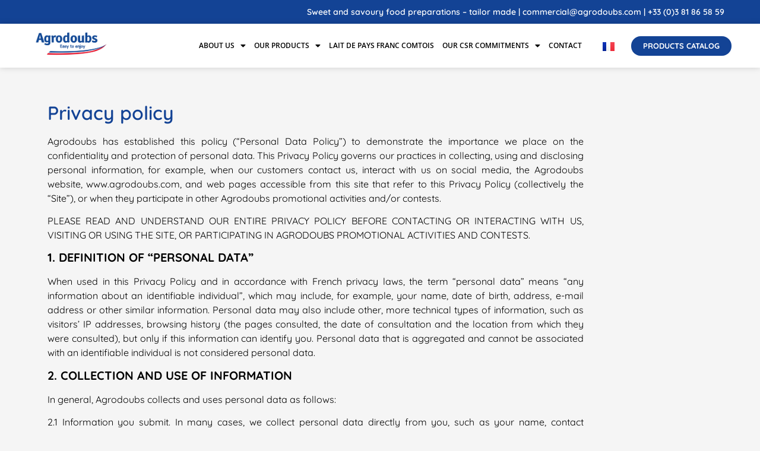

--- FILE ---
content_type: text/css
request_url: https://agrodoubs.com/wp-content/uploads/elementor/css/post-1756.css?ver=1765996481
body_size: 287
content:
.elementor-1756 .elementor-element.elementor-element-69ac725{padding:50px 0px 0px 0px;}.elementor-widget-heading .elementor-heading-title{font-family:var( --e-global-typography-primary-font-family ), Sans-serif;font-weight:var( --e-global-typography-primary-font-weight );color:var( --e-global-color-primary );}.elementor-widget-text-editor{font-family:var( --e-global-typography-text-font-family ), Sans-serif;font-weight:var( --e-global-typography-text-font-weight );color:var( --e-global-color-text );}.elementor-widget-text-editor.elementor-drop-cap-view-stacked .elementor-drop-cap{background-color:var( --e-global-color-primary );}.elementor-widget-text-editor.elementor-drop-cap-view-framed .elementor-drop-cap, .elementor-widget-text-editor.elementor-drop-cap-view-default .elementor-drop-cap{color:var( --e-global-color-primary );border-color:var( --e-global-color-primary );}.elementor-1756 .elementor-element.elementor-element-f0f7774{width:var( --container-widget-width, 80.597% );max-width:80.597%;--container-widget-width:80.597%;--container-widget-flex-grow:0;text-align:justify;}body.elementor-page-1756:not(.elementor-motion-effects-element-type-background), body.elementor-page-1756 > .elementor-motion-effects-container > .elementor-motion-effects-layer{background-color:#F5F5F5;}

--- FILE ---
content_type: text/css
request_url: https://agrodoubs.com/wp-content/uploads/elementor/css/post-1713.css?ver=1765996467
body_size: 1583
content:
.elementor-1713 .elementor-element.elementor-element-1a33fcd:not(.elementor-motion-effects-element-type-background), .elementor-1713 .elementor-element.elementor-element-1a33fcd > .elementor-motion-effects-container > .elementor-motion-effects-layer{background-color:#134395;}.elementor-1713 .elementor-element.elementor-element-1a33fcd{transition:background 0.3s, border 0.3s, border-radius 0.3s, box-shadow 0.3s;padding:0px 50px 0px 0px;}.elementor-1713 .elementor-element.elementor-element-1a33fcd > .elementor-background-overlay{transition:background 0.3s, border-radius 0.3s, opacity 0.3s;}.elementor-widget-text-editor{font-family:var( --e-global-typography-text-font-family ), Sans-serif;font-weight:var( --e-global-typography-text-font-weight );color:var( --e-global-color-text );}.elementor-widget-text-editor.elementor-drop-cap-view-stacked .elementor-drop-cap{background-color:var( --e-global-color-primary );}.elementor-widget-text-editor.elementor-drop-cap-view-framed .elementor-drop-cap, .elementor-widget-text-editor.elementor-drop-cap-view-default .elementor-drop-cap{color:var( --e-global-color-primary );border-color:var( --e-global-color-primary );}.elementor-1713 .elementor-element.elementor-element-87f5213 > .elementor-widget-container{margin:0px 0px -15px 0px;}.elementor-1713 .elementor-element.elementor-element-87f5213{text-align:right;font-family:"Quicksand", Sans-serif;font-size:14px;font-weight:600;color:#FFFFFF;}.elementor-1713 .elementor-element.elementor-element-244f305 > .elementor-container > .elementor-column > .elementor-widget-wrap{align-content:center;align-items:center;}.elementor-1713 .elementor-element.elementor-element-244f305:not(.elementor-motion-effects-element-type-background), .elementor-1713 .elementor-element.elementor-element-244f305 > .elementor-motion-effects-container > .elementor-motion-effects-layer{background-color:#FFFFFF;}.elementor-1713 .elementor-element.elementor-element-244f305{border-style:none;box-shadow:0px 0px 10px 0px rgba(0, 0, 0, 0.16);transition:background 0.3s, border 0.3s, border-radius 0.3s, box-shadow 0.3s;padding:0px 0px 0px 0px;}.elementor-1713 .elementor-element.elementor-element-244f305 > .elementor-background-overlay{transition:background 0.3s, border-radius 0.3s, opacity 0.3s;}.elementor-1713 .elementor-element.elementor-element-601ce4a > .elementor-element-populated{margin:0px 0px 0px 50px;--e-column-margin-right:0px;--e-column-margin-left:50px;padding:0px 0px 0px 0px;}.elementor-widget-image .widget-image-caption{color:var( --e-global-color-text );font-family:var( --e-global-typography-text-font-family ), Sans-serif;font-weight:var( --e-global-typography-text-font-weight );}.elementor-widget-navigation-menu .menu-item a.hfe-menu-item.elementor-button{background-color:var( --e-global-color-accent );font-family:var( --e-global-typography-accent-font-family ), Sans-serif;font-weight:var( --e-global-typography-accent-font-weight );}.elementor-widget-navigation-menu .menu-item a.hfe-menu-item.elementor-button:hover{background-color:var( --e-global-color-accent );}.elementor-widget-navigation-menu a.hfe-menu-item, .elementor-widget-navigation-menu a.hfe-sub-menu-item{font-family:var( --e-global-typography-primary-font-family ), Sans-serif;font-weight:var( --e-global-typography-primary-font-weight );}.elementor-widget-navigation-menu .menu-item a.hfe-menu-item, .elementor-widget-navigation-menu .sub-menu a.hfe-sub-menu-item{color:var( --e-global-color-text );}.elementor-widget-navigation-menu .menu-item a.hfe-menu-item:hover,
								.elementor-widget-navigation-menu .sub-menu a.hfe-sub-menu-item:hover,
								.elementor-widget-navigation-menu .menu-item.current-menu-item a.hfe-menu-item,
								.elementor-widget-navigation-menu .menu-item a.hfe-menu-item.highlighted,
								.elementor-widget-navigation-menu .menu-item a.hfe-menu-item:focus{color:var( --e-global-color-accent );}.elementor-widget-navigation-menu .hfe-nav-menu-layout:not(.hfe-pointer__framed) .menu-item.parent a.hfe-menu-item:before,
								.elementor-widget-navigation-menu .hfe-nav-menu-layout:not(.hfe-pointer__framed) .menu-item.parent a.hfe-menu-item:after{background-color:var( --e-global-color-accent );}.elementor-widget-navigation-menu .hfe-nav-menu-layout:not(.hfe-pointer__framed) .menu-item.parent .sub-menu .hfe-has-submenu-container a:after{background-color:var( --e-global-color-accent );}.elementor-widget-navigation-menu .hfe-pointer__framed .menu-item.parent a.hfe-menu-item:before,
								.elementor-widget-navigation-menu .hfe-pointer__framed .menu-item.parent a.hfe-menu-item:after{border-color:var( --e-global-color-accent );}
							.elementor-widget-navigation-menu .sub-menu li a.hfe-sub-menu-item,
							.elementor-widget-navigation-menu nav.hfe-dropdown li a.hfe-sub-menu-item,
							.elementor-widget-navigation-menu nav.hfe-dropdown li a.hfe-menu-item,
							.elementor-widget-navigation-menu nav.hfe-dropdown-expandible li a.hfe-menu-item,
							.elementor-widget-navigation-menu nav.hfe-dropdown-expandible li a.hfe-sub-menu-item{font-family:var( --e-global-typography-accent-font-family ), Sans-serif;font-weight:var( --e-global-typography-accent-font-weight );}.elementor-1713 .elementor-element.elementor-element-cccb5ac .menu-item a.hfe-menu-item{padding-left:7px;padding-right:7px;}.elementor-1713 .elementor-element.elementor-element-cccb5ac .menu-item a.hfe-sub-menu-item{padding-left:calc( 7px + 20px );padding-right:7px;}.elementor-1713 .elementor-element.elementor-element-cccb5ac .hfe-nav-menu__layout-vertical .menu-item ul ul a.hfe-sub-menu-item{padding-left:calc( 7px + 40px );padding-right:7px;}.elementor-1713 .elementor-element.elementor-element-cccb5ac .hfe-nav-menu__layout-vertical .menu-item ul ul ul a.hfe-sub-menu-item{padding-left:calc( 7px + 60px );padding-right:7px;}.elementor-1713 .elementor-element.elementor-element-cccb5ac .hfe-nav-menu__layout-vertical .menu-item ul ul ul ul a.hfe-sub-menu-item{padding-left:calc( 7px + 80px );padding-right:7px;}.elementor-1713 .elementor-element.elementor-element-cccb5ac .menu-item a.hfe-menu-item, .elementor-1713 .elementor-element.elementor-element-cccb5ac .menu-item a.hfe-sub-menu-item{padding-top:15px;padding-bottom:15px;}body:not(.rtl) .elementor-1713 .elementor-element.elementor-element-cccb5ac .hfe-nav-menu__layout-horizontal .hfe-nav-menu > li.menu-item:not(:last-child){margin-right:0px;}body.rtl .elementor-1713 .elementor-element.elementor-element-cccb5ac .hfe-nav-menu__layout-horizontal .hfe-nav-menu > li.menu-item:not(:last-child){margin-left:0px;}.elementor-1713 .elementor-element.elementor-element-cccb5ac nav:not(.hfe-nav-menu__layout-horizontal) .hfe-nav-menu > li.menu-item:not(:last-child){margin-bottom:0px;}.elementor-1713 .elementor-element.elementor-element-cccb5ac ul.sub-menu{width:220px;}.elementor-1713 .elementor-element.elementor-element-cccb5ac .sub-menu a.hfe-sub-menu-item,
						 .elementor-1713 .elementor-element.elementor-element-cccb5ac nav.hfe-dropdown li a.hfe-menu-item,
						 .elementor-1713 .elementor-element.elementor-element-cccb5ac nav.hfe-dropdown li a.hfe-sub-menu-item,
						 .elementor-1713 .elementor-element.elementor-element-cccb5ac nav.hfe-dropdown-expandible li a.hfe-menu-item,
						 .elementor-1713 .elementor-element.elementor-element-cccb5ac nav.hfe-dropdown-expandible li a.hfe-sub-menu-item{padding-top:15px;padding-bottom:15px;}.elementor-1713 .elementor-element.elementor-element-cccb5ac .hfe-nav-menu__toggle{margin:0 auto;}.elementor-1713 .elementor-element.elementor-element-cccb5ac a.hfe-menu-item, .elementor-1713 .elementor-element.elementor-element-cccb5ac a.hfe-sub-menu-item{font-family:"Open Sans", Sans-serif;font-size:12px;font-weight:600;text-transform:uppercase;}.elementor-1713 .elementor-element.elementor-element-cccb5ac .sub-menu a.hfe-sub-menu-item,
								.elementor-1713 .elementor-element.elementor-element-cccb5ac .elementor-menu-toggle,
								.elementor-1713 .elementor-element.elementor-element-cccb5ac nav.hfe-dropdown li a.hfe-menu-item,
								.elementor-1713 .elementor-element.elementor-element-cccb5ac nav.hfe-dropdown li a.hfe-sub-menu-item,
								.elementor-1713 .elementor-element.elementor-element-cccb5ac nav.hfe-dropdown-expandible li a.hfe-menu-item,
								.elementor-1713 .elementor-element.elementor-element-cccb5ac nav.hfe-dropdown-expandible li a.hfe-sub-menu-item{color:#FFFFFF;}.elementor-1713 .elementor-element.elementor-element-cccb5ac .sub-menu,
								.elementor-1713 .elementor-element.elementor-element-cccb5ac nav.hfe-dropdown,
								.elementor-1713 .elementor-element.elementor-element-cccb5ac nav.hfe-dropdown-expandible,
								.elementor-1713 .elementor-element.elementor-element-cccb5ac nav.hfe-dropdown .menu-item a.hfe-menu-item,
								.elementor-1713 .elementor-element.elementor-element-cccb5ac nav.hfe-dropdown .menu-item a.hfe-sub-menu-item{background-color:#134395;}.elementor-1713 .elementor-element.elementor-element-cccb5ac .sub-menu li.menu-item:not(:last-child),
						.elementor-1713 .elementor-element.elementor-element-cccb5ac nav.hfe-dropdown li.menu-item:not(:last-child),
						.elementor-1713 .elementor-element.elementor-element-cccb5ac nav.hfe-dropdown-expandible li.menu-item:not(:last-child){border-bottom-style:solid;border-bottom-color:#c4c4c4;border-bottom-width:1px;}.elementor-widget-polylang-language-switcher .cpel-switcher__lang a{font-family:var( --e-global-typography-primary-font-family ), Sans-serif;font-weight:var( --e-global-typography-primary-font-weight );color:var( --e-global-color-text );}.elementor-widget-polylang-language-switcher .cpel-switcher__icon{color:var( --e-global-color-text );}.elementor-widget-polylang-language-switcher .cpel-switcher__lang a:hover, .elementor-widget-polylang-language-switcher .cpel-switcher__lang a:focus{font-family:var( --e-global-typography-primary-font-family ), Sans-serif;font-weight:var( --e-global-typography-primary-font-weight );color:var( --e-global-color-accent );}.elementor-widget-polylang-language-switcher .cpel-switcher__lang.cpel-switcher__lang--active a{font-family:var( --e-global-typography-primary-font-family ), Sans-serif;font-weight:var( --e-global-typography-primary-font-weight );}.elementor-1713 .elementor-element.elementor-element-ab70108 .cpel-switcher__nav{--cpel-switcher-space:15px;}.elementor-1713 .elementor-element.elementor-element-ab70108.cpel-switcher--aspect-ratio-11 .cpel-switcher__flag{width:20px;height:20px;}.elementor-1713 .elementor-element.elementor-element-ab70108.cpel-switcher--aspect-ratio-43 .cpel-switcher__flag{width:20px;height:calc(20px * 0.75);}.elementor-1713 .elementor-element.elementor-element-ab70108 .cpel-switcher__flag img{border-radius:0px;}.elementor-widget-button .elementor-button{background-color:var( --e-global-color-accent );font-family:var( --e-global-typography-accent-font-family ), Sans-serif;font-weight:var( --e-global-typography-accent-font-weight );}.elementor-1713 .elementor-element.elementor-element-e7edc7e .elementor-button{background-color:#134395;font-family:"Quicksand", Sans-serif;font-weight:700;text-transform:uppercase;fill:#FFFFFF;color:#FFFFFF;border-radius:25px 25px 25px 25px;}.elementor-1713 .elementor-element.elementor-element-e7edc7e .elementor-button:hover, .elementor-1713 .elementor-element.elementor-element-e7edc7e .elementor-button:focus{background-color:#000000;}@media(max-width:1024px){.elementor-1713 .elementor-element.elementor-element-1d20d84 > .elementor-element-populated{margin:0px 0px 0px 0px;--e-column-margin-right:0px;--e-column-margin-left:0px;padding:0px 0px 0px 0px;}.elementor-1713 .elementor-element.elementor-element-601ce4a > .elementor-element-populated{margin:0px 0px 0px 0px;--e-column-margin-right:0px;--e-column-margin-left:0px;}body:not(.rtl) .elementor-1713 .elementor-element.elementor-element-cccb5ac.hfe-nav-menu__breakpoint-tablet .hfe-nav-menu__layout-horizontal .hfe-nav-menu > li.menu-item:not(:last-child){margin-right:0px;}body .elementor-1713 .elementor-element.elementor-element-cccb5ac nav.hfe-nav-menu__layout-vertical .hfe-nav-menu > li.menu-item:not(:last-child){margin-bottom:0px;}}@media(max-width:767px){.elementor-1713 .elementor-element.elementor-element-601ce4a{width:60%;}.elementor-1713 .elementor-element.elementor-element-601ce4a > .elementor-element-populated{margin:0px 0px 0px 10px;--e-column-margin-right:0px;--e-column-margin-left:10px;}.elementor-1713 .elementor-element.elementor-element-4d48bd3{text-align:left;}.elementor-1713 .elementor-element.elementor-element-4d48bd3 img{width:75%;}.elementor-1713 .elementor-element.elementor-element-5ade962{width:25%;}body:not(.rtl) .elementor-1713 .elementor-element.elementor-element-cccb5ac.hfe-nav-menu__breakpoint-mobile .hfe-nav-menu__layout-horizontal .hfe-nav-menu > li.menu-item:not(:last-child){margin-right:0px;}body .elementor-1713 .elementor-element.elementor-element-cccb5ac nav.hfe-nav-menu__layout-vertical .hfe-nav-menu > li.menu-item:not(:last-child){margin-bottom:0px;}.elementor-1713 .elementor-element.elementor-element-0e9afd8{width:10%;}}@media(min-width:768px){.elementor-1713 .elementor-element.elementor-element-601ce4a{width:14.819%;}.elementor-1713 .elementor-element.elementor-element-5ade962{width:63.047%;}.elementor-1713 .elementor-element.elementor-element-0e9afd8{width:4.383%;}.elementor-1713 .elementor-element.elementor-element-e556e24{width:17.58%;}}@media(max-width:1024px) and (min-width:768px){.elementor-1713 .elementor-element.elementor-element-1d20d84{width:100%;}.elementor-1713 .elementor-element.elementor-element-601ce4a{width:20%;}.elementor-1713 .elementor-element.elementor-element-5ade962{width:80%;}}

--- FILE ---
content_type: text/css
request_url: https://agrodoubs.com/wp-content/uploads/elementor/css/post-1724.css?ver=1765996467
body_size: 1187
content:
.elementor-1724 .elementor-element.elementor-element-ae75218:not(.elementor-motion-effects-element-type-background), .elementor-1724 .elementor-element.elementor-element-ae75218 > .elementor-motion-effects-container > .elementor-motion-effects-layer{background-color:#F4F4F4;}.elementor-1724 .elementor-element.elementor-element-ae75218{transition:background 0.3s, border 0.3s, border-radius 0.3s, box-shadow 0.3s;margin-top:0px;margin-bottom:0px;padding:60px 0px 0px 0px;}.elementor-1724 .elementor-element.elementor-element-ae75218 > .elementor-background-overlay{transition:background 0.3s, border-radius 0.3s, opacity 0.3s;}.elementor-1724 .elementor-element.elementor-element-d920603:not(.elementor-motion-effects-element-type-background) > .elementor-widget-wrap, .elementor-1724 .elementor-element.elementor-element-d920603 > .elementor-widget-wrap > .elementor-motion-effects-container > .elementor-motion-effects-layer{background-color:#134395;}.elementor-1724 .elementor-element.elementor-element-d920603 > .elementor-element-populated{transition:background 0.3s, border 0.3s, border-radius 0.3s, box-shadow 0.3s;margin:0px 0px 17px 0px;--e-column-margin-right:0px;--e-column-margin-left:0px;padding:0px 0px 0px 0px;}.elementor-1724 .elementor-element.elementor-element-d920603 > .elementor-element-populated > .elementor-background-overlay{transition:background 0.3s, border-radius 0.3s, opacity 0.3s;}.elementor-1724 .elementor-element.elementor-element-c782404{--spacer-size:11px;}.elementor-1724 .elementor-element.elementor-element-f515967:not(.elementor-motion-effects-element-type-background) > .elementor-widget-wrap, .elementor-1724 .elementor-element.elementor-element-f515967 > .elementor-widget-wrap > .elementor-motion-effects-container > .elementor-motion-effects-layer{background-color:#FFFFFF;}.elementor-1724 .elementor-element.elementor-element-f515967 > .elementor-element-populated{transition:background 0.3s, border 0.3s, border-radius 0.3s, box-shadow 0.3s;margin:0px 0px 17px 0px;--e-column-margin-right:0px;--e-column-margin-left:0px;padding:0px 0px 0px 0px;}.elementor-1724 .elementor-element.elementor-element-f515967 > .elementor-element-populated > .elementor-background-overlay{transition:background 0.3s, border-radius 0.3s, opacity 0.3s;}.elementor-1724 .elementor-element.elementor-element-294137f{--spacer-size:5px;}.elementor-1724 .elementor-element.elementor-element-db90760:not(.elementor-motion-effects-element-type-background) > .elementor-widget-wrap, .elementor-1724 .elementor-element.elementor-element-db90760 > .elementor-widget-wrap > .elementor-motion-effects-container > .elementor-motion-effects-layer{background-color:#D30000;}.elementor-1724 .elementor-element.elementor-element-db90760 > .elementor-element-populated{transition:background 0.3s, border 0.3s, border-radius 0.3s, box-shadow 0.3s;margin:0px 0px 17px 0px;--e-column-margin-right:0px;--e-column-margin-left:0px;padding:0px 0px 0px 0px;}.elementor-1724 .elementor-element.elementor-element-db90760 > .elementor-element-populated > .elementor-background-overlay{transition:background 0.3s, border-radius 0.3s, opacity 0.3s;}.elementor-1724 .elementor-element.elementor-element-5ce0c60{--spacer-size:5px;}.elementor-1724 .elementor-element.elementor-element-75813f8:not(.elementor-motion-effects-element-type-background), .elementor-1724 .elementor-element.elementor-element-75813f8 > .elementor-motion-effects-container > .elementor-motion-effects-layer{background-color:#F4F4F4;}.elementor-1724 .elementor-element.elementor-element-75813f8{border-style:solid;border-width:0px 0px 5px 0px;border-color:#FFFFFF;transition:background 0.3s, border 0.3s, border-radius 0.3s, box-shadow 0.3s;margin-top:0px;margin-bottom:-7px;padding:30px 0px 30px 0px;}.elementor-1724 .elementor-element.elementor-element-75813f8 > .elementor-background-overlay{transition:background 0.3s, border-radius 0.3s, opacity 0.3s;}.elementor-widget-heading .elementor-heading-title{font-family:var( --e-global-typography-primary-font-family ), Sans-serif;font-weight:var( --e-global-typography-primary-font-weight );color:var( --e-global-color-primary );}.elementor-1724 .elementor-element.elementor-element-164e921 .elementor-heading-title{font-family:"Quicksand", Sans-serif;font-size:22px;font-weight:600;color:#4F4F4F;}.elementor-widget-icon-list .elementor-icon-list-item:not(:last-child):after{border-color:var( --e-global-color-text );}.elementor-widget-icon-list .elementor-icon-list-icon i{color:var( --e-global-color-primary );}.elementor-widget-icon-list .elementor-icon-list-icon svg{fill:var( --e-global-color-primary );}.elementor-widget-icon-list .elementor-icon-list-item > .elementor-icon-list-text, .elementor-widget-icon-list .elementor-icon-list-item > a{font-family:var( --e-global-typography-text-font-family ), Sans-serif;font-weight:var( --e-global-typography-text-font-weight );}.elementor-widget-icon-list .elementor-icon-list-text{color:var( --e-global-color-secondary );}.elementor-1724 .elementor-element.elementor-element-f01b4dd .elementor-icon-list-items:not(.elementor-inline-items) .elementor-icon-list-item:not(:last-child){padding-block-end:calc(9px/2);}.elementor-1724 .elementor-element.elementor-element-f01b4dd .elementor-icon-list-items:not(.elementor-inline-items) .elementor-icon-list-item:not(:first-child){margin-block-start:calc(9px/2);}.elementor-1724 .elementor-element.elementor-element-f01b4dd .elementor-icon-list-items.elementor-inline-items .elementor-icon-list-item{margin-inline:calc(9px/2);}.elementor-1724 .elementor-element.elementor-element-f01b4dd .elementor-icon-list-items.elementor-inline-items{margin-inline:calc(-9px/2);}.elementor-1724 .elementor-element.elementor-element-f01b4dd .elementor-icon-list-items.elementor-inline-items .elementor-icon-list-item:after{inset-inline-end:calc(-9px/2);}.elementor-1724 .elementor-element.elementor-element-f01b4dd .elementor-icon-list-icon i{color:#134395;transition:color 0.3s;}.elementor-1724 .elementor-element.elementor-element-f01b4dd .elementor-icon-list-icon svg{fill:#134395;transition:fill 0.3s;}.elementor-1724 .elementor-element.elementor-element-f01b4dd{--e-icon-list-icon-size:14px;--icon-vertical-offset:0px;}.elementor-1724 .elementor-element.elementor-element-f01b4dd .elementor-icon-list-text{color:#000000;transition:color 0.3s;}.elementor-widget-image .widget-image-caption{color:var( --e-global-color-text );font-family:var( --e-global-typography-text-font-family ), Sans-serif;font-weight:var( --e-global-typography-text-font-weight );}.elementor-1724 .elementor-element.elementor-element-fd637e8{text-align:left;}.elementor-1724 .elementor-element.elementor-element-fd637e8 img{width:66%;}.elementor-1724 .elementor-element.elementor-element-550274d .elementor-heading-title{font-family:"Quicksand", Sans-serif;font-size:22px;font-weight:600;color:#4F4F4F;}.elementor-widget-text-editor{font-family:var( --e-global-typography-text-font-family ), Sans-serif;font-weight:var( --e-global-typography-text-font-weight );color:var( --e-global-color-text );}.elementor-widget-text-editor.elementor-drop-cap-view-stacked .elementor-drop-cap{background-color:var( --e-global-color-primary );}.elementor-widget-text-editor.elementor-drop-cap-view-framed .elementor-drop-cap, .elementor-widget-text-editor.elementor-drop-cap-view-default .elementor-drop-cap{color:var( --e-global-color-primary );border-color:var( --e-global-color-primary );}.elementor-1724 .elementor-element.elementor-element-4022cc9 .elementor-heading-title{font-family:"Quicksand", Sans-serif;font-size:22px;font-weight:600;color:#4F4F4F;}.elementor-widget-button .elementor-button{background-color:var( --e-global-color-accent );font-family:var( --e-global-typography-accent-font-family ), Sans-serif;font-weight:var( --e-global-typography-accent-font-weight );}.elementor-1724 .elementor-element.elementor-element-2035f44 .elementor-button{background-color:#134395;font-family:"Quicksand", Sans-serif;font-weight:700;fill:#FFFFFF;color:#FFFFFF;border-radius:25px 25px 25px 25px;}.elementor-1724 .elementor-element.elementor-element-2035f44 .elementor-button:hover, .elementor-1724 .elementor-element.elementor-element-2035f44 .elementor-button:focus{background-color:#000000;}.elementor-1724 .elementor-element.elementor-element-88da25e .elementor-heading-title{font-family:"Quicksand", Sans-serif;font-size:22px;font-weight:600;color:#4F4F4F;}.elementor-1724 .elementor-element.elementor-element-d455732{--grid-template-columns:repeat(0, auto);--icon-size:18px;--grid-column-gap:13px;--grid-row-gap:0px;}.elementor-1724 .elementor-element.elementor-element-d455732 .elementor-widget-container{text-align:left;}.elementor-1724 .elementor-element.elementor-element-d455732 .elementor-social-icon{background-color:#134395;}.elementor-1724 .elementor-element.elementor-element-a9cade3:not(.elementor-motion-effects-element-type-background), .elementor-1724 .elementor-element.elementor-element-a9cade3 > .elementor-motion-effects-container > .elementor-motion-effects-layer{background-color:#134395;}.elementor-1724 .elementor-element.elementor-element-a9cade3{border-style:solid;border-width:0px 0px 5px 0px;border-color:#FFFFFF;transition:background 0.3s, border 0.3s, border-radius 0.3s, box-shadow 0.3s;margin-top:0px;margin-bottom:0px;}.elementor-1724 .elementor-element.elementor-element-a9cade3 > .elementor-background-overlay{transition:background 0.3s, border-radius 0.3s, opacity 0.3s;}.elementor-1724 .elementor-element.elementor-element-9e3d1e5{font-family:"Quicksand", Sans-serif;font-size:13px;font-weight:500;color:#FFFFFF;}@media(min-width:768px){.elementor-1724 .elementor-element.elementor-element-5840a33{width:37.981%;}.elementor-1724 .elementor-element.elementor-element-23be90c{width:28.324%;}}@media(max-width:767px){.elementor-1724 .elementor-element.elementor-element-fd637e8 img{width:51%;}}